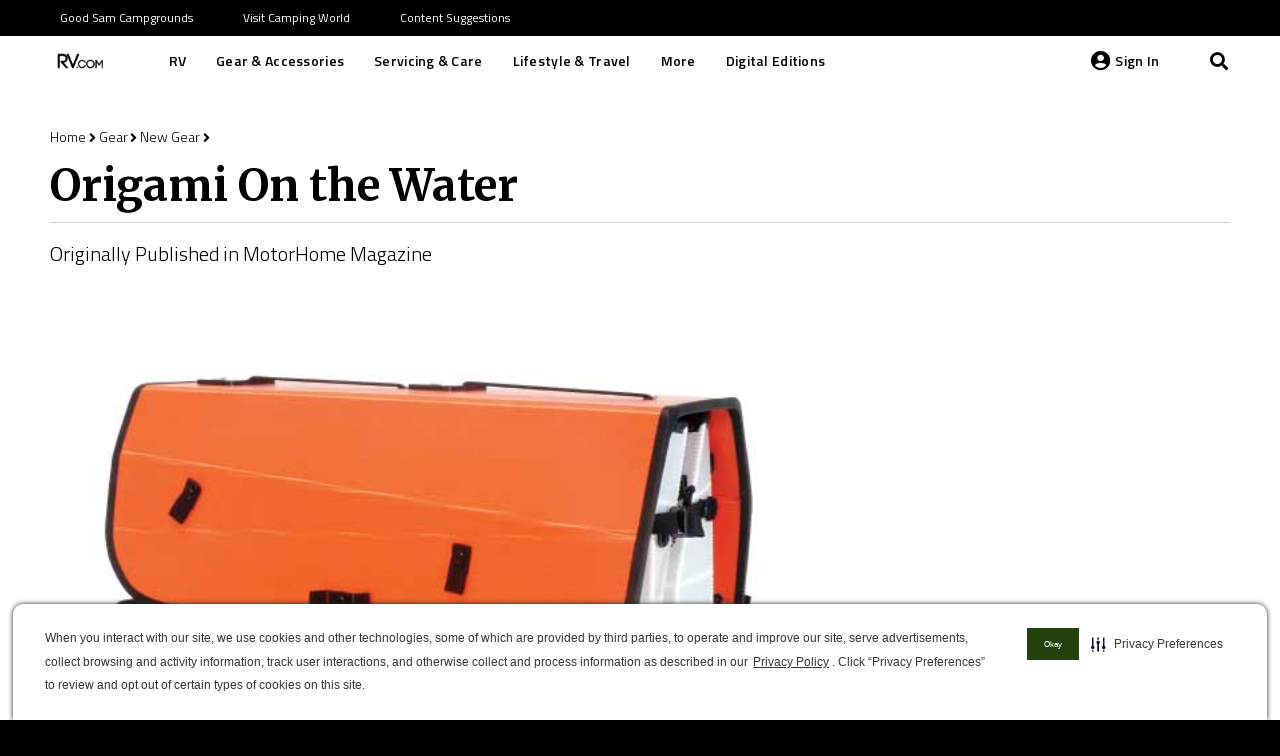

--- FILE ---
content_type: text/html; charset=utf-8
request_url: https://www.google.com/recaptcha/api2/aframe
body_size: 267
content:
<!DOCTYPE HTML><html><head><meta http-equiv="content-type" content="text/html; charset=UTF-8"></head><body><script nonce="QjHFRUBY7h_Yrr_r2hvcFQ">/** Anti-fraud and anti-abuse applications only. See google.com/recaptcha */ try{var clients={'sodar':'https://pagead2.googlesyndication.com/pagead/sodar?'};window.addEventListener("message",function(a){try{if(a.source===window.parent){var b=JSON.parse(a.data);var c=clients[b['id']];if(c){var d=document.createElement('img');d.src=c+b['params']+'&rc='+(localStorage.getItem("rc::a")?sessionStorage.getItem("rc::b"):"");window.document.body.appendChild(d);sessionStorage.setItem("rc::e",parseInt(sessionStorage.getItem("rc::e")||0)+1);localStorage.setItem("rc::h",'1768728199416');}}}catch(b){}});window.parent.postMessage("_grecaptcha_ready", "*");}catch(b){}</script></body></html>